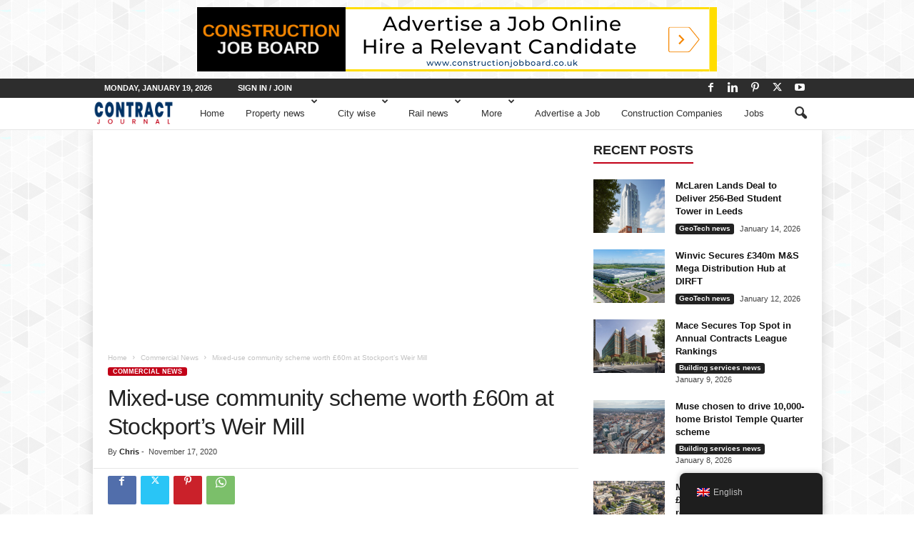

--- FILE ---
content_type: text/html; charset=utf-8
request_url: https://www.google.com/recaptcha/api2/aframe
body_size: 250
content:
<!DOCTYPE HTML><html><head><meta http-equiv="content-type" content="text/html; charset=UTF-8"></head><body><script nonce="U9tPy1G0QOkGJ_4LKcKgEg">/** Anti-fraud and anti-abuse applications only. See google.com/recaptcha */ try{var clients={'sodar':'https://pagead2.googlesyndication.com/pagead/sodar?'};window.addEventListener("message",function(a){try{if(a.source===window.parent){var b=JSON.parse(a.data);var c=clients[b['id']];if(c){var d=document.createElement('img');d.src=c+b['params']+'&rc='+(localStorage.getItem("rc::a")?sessionStorage.getItem("rc::b"):"");window.document.body.appendChild(d);sessionStorage.setItem("rc::e",parseInt(sessionStorage.getItem("rc::e")||0)+1);localStorage.setItem("rc::h",'1768869896369');}}}catch(b){}});window.parent.postMessage("_grecaptcha_ready", "*");}catch(b){}</script></body></html>